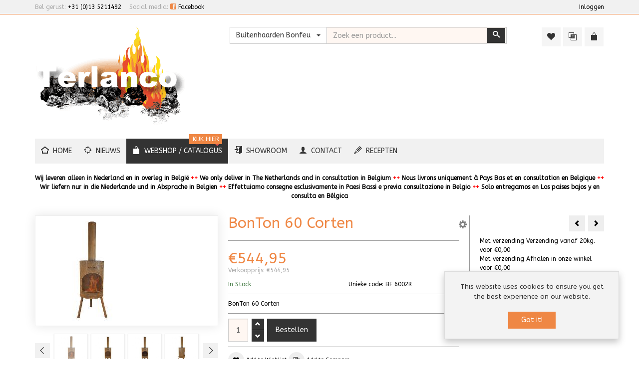

--- FILE ---
content_type: text/html; charset=utf-8
request_url: https://terlanco.nl/shop/buitenhaarden-bonfeu/bonton-60-corten-detail
body_size: 12695
content:
<!DOCTYPE html>
<html lang="nl-nl" dir="ltr" class="responsive com-virtuemart view-productdetails no-layout no-task itemid-52 version-6.12 joomla-5">
<head>
<meta charset="utf-8">
	<meta name="generator" content="Website created by ScorpionComputers.nl">
	<meta http-equiv="X-UA-Compatible" content="IE=edge">
	<meta name="HandheldFriendly" content="true">
	<meta name="apple-touch-fullscreen" content="yes">
	<meta name="viewport" content="width=device-width, initial-scale=1.0">
	<meta name="description" content="BonTon 60 Corten Buitenhaarden Bonfeu BonTon 60 Corten">
	<title>Buitenhaarden Bonfeu: BonTon 60 Corten</title>
	<link href="https://terlanco.nl/shop/buitenhaarden-bonfeu/bonton-60-corten-detail" rel="canonical">
	<link href="//fonts.gstatic.com" rel="dns-prefetch">
	<link href="/images/logos/Terlanco_Logo_300.png" rel="shortcut icon" type="image/vnd.microsoft.icon">
<link href="/media/vendor/chosen/css/chosen.css?1.8.7" rel="stylesheet">
	<link href="/media/plg_system_webauthn/css/button.min.css?7a28e3" rel="stylesheet">
	<link href="/components/com_virtuemart/assets/css/vm-bs5-common.css?vmver=9c1aab74" rel="stylesheet">
	<link href="/components/com_virtuemart/assets/css/jquery.fancybox-1.3.4.css?vmver=9c1aab74" rel="stylesheet">
	<link href="/media/plg_system_jcepro/site/css/content.min.css?86aa0286b6232c4a5b58f892ce080277" rel="stylesheet">
	<link href="/media/vpframework/css/bootstrap.min.css?v=6.21" rel="stylesheet">
	<link href="/media/vpframework/css/icons.css?v=6.21" rel="stylesheet">
	<link href="/media/vpframework/css/animate.css?v=6.21" rel="stylesheet">
	<link href="/media/vpframework/css/bootstrap-dialog.min.css?v=6.21" rel="stylesheet">
	<link href="/media/vpframework/css/bootstrap-select.min.css?v=6.21" rel="stylesheet">
	<link href="/media/vpframework/css/jquery.owl.carousel.min.css?v=6.21" rel="stylesheet">
	<link href="/media/vpframework/css/jquery.nanoscroller.min.css?v=6.21" rel="stylesheet">
	<link href="/media/vpframework/css/jquery.mmenu.all.min.css?v=6.21" rel="stylesheet">
	<link href="/templates/vp_merchant/css/menu.css?ver=6.12" rel="stylesheet">
	<link href="/templates/vp_merchant/css/megamenu.css?ver=6.12" rel="stylesheet">
	<link href="/templates/vp_merchant/css/offcanvas.css?ver=6.12" rel="stylesheet">
	<link href="/templates/vp_merchant/css/virtuemart-imagegallery.css?ver=6.12" rel="stylesheet">
	<link href="/templates/vp_merchant/css/virtuemart.css?ver=6.12" rel="stylesheet">
	<link href="/templates/vp_merchant/css/template.css?ver=6.12" rel="stylesheet">
	<link href="/templates/vp_merchant/css/template-responsive.css?ver=6.12" rel="stylesheet">
	<link href="/templates/vp_merchant/css/virtuemart-responsive.css?ver=6.12" rel="stylesheet">
	<link href="https://fonts.googleapis.com/css?family=ABeeZee%3Aregular&amp;subnet=latin" rel="stylesheet">
	<link href="/modules/mod_vp_manufacturer_carousel/assets/css/module.css" rel="stylesheet">
	<link href="/templates/vp_merchant/css/themes/terlanco_light.css?v=6.12" rel="stylesheet">
	<style>		body {
			font-family: 'ABeeZee', Verdana, sans-serif;
		}
		h1, h2, h3, h4, h5 {
			font-family: 'ABeeZee', Verdana, sans-serif;
		}
</style>
<script src="/media/vendor/jquery/js/jquery.min.js?3.7.1"></script>
	<script src="/media/legacy/js/jquery-noconflict.min.js?504da4"></script>
	<script src="/media/vendor/chosen/js/chosen.jquery.min.js?1.8.7"></script>
	<script src="/media/legacy/js/joomla-chosen.min.js?7a28e3"></script>
	<script type="application/json" class="joomla-script-options new">{"joomla.jtext":{"TPL_VP_MERCHANT_SELECTPICKER_NOTHING_SELECTED":"Nothing selected","TPL_VP_MERCHANT_SELECTPICKER_NO_RESULT":"No results match","TPL_VP_MERCHANT_SELECTPICKER_ITEM_SELECTED":"{0} item selected","TPL_VP_MERCHANT_SELECTPICKER_N_ITEMS_SELECTED":"{0} items selected","TPL_VP_MERCHANT_SELECTPICKER_ITEM_LIMIT_REACHED":"Limit reached ({n} item max)","TPL_VP_MERCHANT_SELECTPICKER_N_ITEMS_LIMIT_REACHED":"Limit reached ({n} items max)","TPL_VP_MERCHANT_SELECTPICKER_GROUP_ITEM_LIMIT_REACHED":"Group limit reached ({n} item max)","TPL_VP_MERCHANT_SELECTPICKER_GROUP_N_ITEMS_LIMIT_REACHED":"Group limit reached ({n} items max)","TPL_VP_MERCHANT_SELECTPICKER_SELECT_ALL":"Select All","TPL_VP_MERCHANT_SELECTPICKER_DESELECT_ALL":"Deselect All","TPL_VP_MERCHANT_SELECTPICKER_SEPARATOR":", ","PLG_SYSTEM_WEBAUTHN_ERR_CANNOT_FIND_USERNAME":"Kan het gebruikersnaam veld niet vinden in de inlogmodule. Sorry, wachtwoordloze authenticatie zal niet werken op deze site tenzij er een andere inlogmodule wordt gebruikt.","PLG_SYSTEM_WEBAUTHN_ERR_EMPTY_USERNAME":"De gebruikersnaam moet worden ingevoerd (maar NIET het wachtwoord) vóór op de wachtwoord inlogknop te klikken.","PLG_SYSTEM_WEBAUTHN_ERR_INVALID_USERNAME":"De opgegeven gebruikersnaam komt niet overeen met een gebruikersaccount dat wachtwoordloos inloggen op deze website heeft ingeschakeld.","JLIB_FORM_CONTAINS_INVALID_FIELDS":"Het formulier kan niet worden verzonden omdat verplichte gegevens ontbreken. <br> Corrigeer de gemarkeerde velden en probeer het opnieuw.","JLIB_FORM_FIELD_REQUIRED_VALUE":"Vul dit veld in","JLIB_FORM_FIELD_REQUIRED_CHECK":"Een van de opties moet worden geselecteerd","JLIB_FORM_FIELD_INVALID_VALUE":"Deze waarde is niet geldig","JALL":"Alle","JCANCEL":"Annuleren","JSAVE":"Opslaan","JSHOW":"Toon","JSUBMIT":"Verstuur","JYES":"Ja","JNO":"Nee","ERROR":"Fout","MESSAGE":"Bericht","NOTICE":"Attentie","WARNING":"Waarschuwing","JLIB_HTML_BEHAVIOR_CLOSE":"Sluiten","PLG_SYSTEM_VPFRAMEWORK_COMPARE":"Compare","PLG_SYSTEM_VPFRAMEWORK_WISHLIST_SHOW":"Show Wishlist","COM_VIRTUEMART_PRODUCT_ADDED_SUCCESSFULLY":"Toevoegen artikel is gelukt"},"system.paths":{"root":"","rootFull":"https:\/\/terlanco.nl\/","base":"","baseFull":"https:\/\/terlanco.nl\/"},"csrf.token":"3588954ce0f7b015b1dabf1ec8877c72"}</script>
	<script src="/templates/vp_merchant/js/system/core.min.js?a3d8f8"></script>
	<script src="/media/vendor/webcomponentsjs/js/webcomponents-bundle.min.js?2.8.0" nomodule defer></script>
	<script src="/media/system/js/messages.min.js?9a4811" type="module"></script>
	<script src="/media/system/js/joomla-hidden-mail.min.js?80d9c7" type="module"></script>
	<script src="/templates/vp_merchant/js/system/fields/validate.min.js?75ac5d" type="module"></script>
	<script src="/media/plg_system_webauthn/js/login.min.js?7a28e3" defer></script>
	<script src="https://platform-api.sharethis.com/js/sharethis.js#property=64e791336ec547001938e400&amp;product=inline-share-buttons&amp;source=platform" async></script>
	<script src="/templates/vp_merchant/js/jquery-ui.min.js"></script>
	<script src="/components/com_virtuemart/assets/js/jquery.ui.autocomplete.html.js"></script>
	<script src="/components/com_virtuemart/assets/js/jquery.noconflict.js" async></script>
	<script src="/templates/vp_merchant/js/vmsite.js?vmver=9c1aab74"></script>
	<script src="/templates/vp_merchant/js/vmprices.js?vmver=9c1aab74"></script>
	<script src="/templates/vp_merchant/js/dynupdate.js?vmver=9c1aab74"></script>
	<script src="/components/com_virtuemart/assets/js/fancybox/jquery.fancybox-1.3.4.2.pack.js?vmver=1.3.4.2"></script>
	<script src="/media/vpframework/js/modernizr.min.js?v=6.21"></script>
	<script src="//ajax.googleapis.com/ajax/libs/jqueryui/1.9.2/jquery-ui.min.js"></script>
	<script src="/media/vpframework/js/fix-ui-conflict.js"></script>
	<script src="/media/vpframework/js/bootstrap.min.js?v=6.21"></script>
	<script src="/media/vpframework/js/vpframework.min.js?v=6.21"></script>
	<script src="/media/vpframework/js/bootstrap-dialog.min.js?v=6.21"></script>
	<script src="/media/vpframework/js/bootstrap-select.min.js?v=6.21"></script>
	<script src="/media/vpframework/js/jquery.easing.min.js?v=6.21"></script>
	<script src="/media/vpframework/js/jquery.hoverIntent.min.js?v=6.21"></script>
	<script src="/media/vpframework/js/jquery.lazyload.min.js?v=6.21"></script>
	<script src="/media/vpframework/js/jquery.raty.min.js?v=6.21"></script>
	<script src="/media/vpframework/js/jquery.waitforimages.min.js?v=6.21"></script>
	<script src="/media/vpframework/js/jquery.equalheight.min.js?v=6.21"></script>
	<script src="/media/vpframework/js/jquery.owl.carousel.min.js?v=6.21"></script>
	<script src="/media/vpframework/js/jquery.nanoscroller.min.js?v=6.21"></script>
	<script src="/media/vpframework/js/jquery.mmenu.all.min.js?v=6.21"></script>
	<script src="/media/vpframework/js/jquery.imagelightbox.min.js?v=6.21"></script>
	<script src="/media/vpframework/js/jquery.imagelightbox.helper.min.js?v=6.21"></script>
	<script src="/media/vpframework/js/jquery.cloudzoom.modified.min.js?v=6.21"></script>
	<script src="/templates/vp_merchant/js/menu.min.js?ver=6.12"></script>
	<script src="/templates/vp_merchant/js/megamenu.min.js?ver=6.12"></script>
	<script src="/templates/vp_merchant/js/offcanvas.min.js?ver=6.12"></script>
	<script src="/templates/vp_merchant/js/template.min.js?ver=6.12"></script>
	<script src="/modules/mod_vp_manufacturer_carousel/assets/js/module.js"></script>
	<script>
		jQuery(document).ready(function (){
			jQuery('.advancedSelect').jchosen({"disable_search_threshold":10,"search_contains":true,"allow_single_deselect":true,"placeholder_text_multiple":"Typ of selecteer enkele opties","placeholder_text_single":"Selecteer een optie","no_results_text":"Geen overeenkomende resultaten"});
		});
	</script>
	<script>//<![CDATA[ 
if (typeof Virtuemart === "undefined"){
	var Virtuemart = {};}
var vmSiteurl = 'https://terlanco.nl/' ;
Virtuemart.vmSiteurl = vmSiteurl;
var vmLang = '&lang=nl';
Virtuemart.vmLang = vmLang; 
var vmLangTag = 'nl';
Virtuemart.vmLangTag = vmLangTag;
var Itemid = '&Itemid=52';
Virtuemart.addtocart_popup = "1" ; 
var vmCartError = Virtuemart.vmCartError = "Er is een fout opgetreden tijdens het bijwerken van uw winkelwagen";
var usefancy = true; //]]>
</script>
	<script>
    jQuery(document).ready(function($) {
        $(window).on('load', function() {
            $(document).trigger('updateVirtueMartCartModule');
        });
    });
    </script>
	<script type="application/json" class="vpf-script-options new">{"UPDATE_TOKEN":0,"VP_MINICART_MODULE_CLASS":"vp-minicart","VP_COMPARE_MODULE_CLASS":"vp-compare","VP_WISHLIST_MODULE_CLASS":"vp-wishlist","URI":"\/index.php","AJAXURI":"\/index.php?option=com_ajax&plugin=vpframework&format=json","PATH":"https:\/\/terlanco.nl\/","TOKEN":"3588954ce0f7b015b1dabf1ec8877c72","ITEMID":52}</script>

</head>
<body>
    <div class="vpf-wrapper">
            <div class="vpf-topbar">
        <div class="container">
            <div class="inner-container">
                <div class="row">
                                            <div class="top-left col-xs-12 col-sm-12 col-md-6">
                            <div class="inline-mod "><div class="topmod-title text-muted">Bel gerust:&nbsp;</div><div class="topmod-content">
<div id="mod-custom142" class="mod-custom custom">
    <p><a href="tel://0031135211492">+31 (0)13 5211492</a></p></div>
</div></div><div class="inline-mod "><div class="topmod-title text-muted">Social media:&nbsp;</div><div class="topmod-content">
<div id="mod-custom143" class="mod-custom custom">
    <p><a href="https://www.facebook.com/terlanco" target="_blank" rel="noopener noreferrer"><span class="icon feature-icon-hover icon-facebook2" style="color: #ef8744;"></span>&nbsp;Facebook</a></p></div>
</div></div>
                        </div>
                                                                <div class="top-right col-xs-12 col-sm-12 col-md-6">
                            <div class="inline-mod right "><div class="topmod-content"><ul class="nav list-inline">
<li class="menuitem item-1551"><a  data-modallogin="1" data-loginreturn="aHR0cHM6Ly90ZXJsYW5jby5ubC9zaG9wL2J1aXRlbmhhYXJkZW4tYm9uZmV1L2RpckFzYy9yZXN1bHRzLDI1LTQ4P3ZpZXdtb2RlPWxpc3Q=" data-logoutreturn="aHR0cHM6Ly90ZXJsYW5jby5ubC9zaG9wL2J1aXRlbmhhYXJkZW4tYm9uZmV1L2RpckFzYy9yZXN1bHRzLDI1LTQ4P3ZpZXdtb2RlPWxpc3Q=" href="/inloggen" >Inloggen</a></li></ul>
</div></div>
                        </div>
                                    </div>
            </div>
        </div>
    </div>
        <header id="vpf-header">
    <div class="header-top">
        <div class="container">
            <div class="inner-container">
                <div class="row">
                    <div class="col-md-4 vpf-logo align-left-lg align-center-md">
                        <a class="brand" href="/"><img class="site-logo logo-mobile visible-xs img-responsive" src="https://terlanco.nl/images/logos/Terlanco_Logo_300.png#joomlaImage://local-images/logos/Terlanco_Logo_300.png?width=300&height=200" alt="TERLANCO" /><img class="site-logo logo-tablet img-responsive visible-sm" src="https://terlanco.nl/images/logos/Terlanco_Logo_200.png#joomlaImage://local-images/logos/Terlanco_Logo_200.png?width=200&height=133" alt="TERLANCO" /><img class="site-logo logo-general img-responsive visible-md visible-lg" src="https://terlanco.nl/images/logos/Terlanco_Logo_300.png#joomlaImage://local-images/logos/Terlanco_Logo_300.png?width=300&height=200" alt="TERLANCO" /></a>
                    </div>
                                            <div class="col-md-6 header-add-margin">
                            <div class="moduletable ">
        <div class="product-search">
	<form action="/shop/results,1-24?search=true" method="get">
		<div class="input-group"><select id="vm-search-category-id" name="virtuemart_category_id" class="selectpicker">
	<option value="0">All Categories</option>
	<option value="1">Houtskool</option>
	<option value="24">Houtskool Horeca Kwaliteit</option>
	<option value="21">Meater</option>
	<option value="22">Rubs</option>
	<option value="15">Briketten</option>
	<option value="16">Rooksnippers/Rookmot</option>
	<option value="20">Pellet Barbecue</option>
	<option value="14">Barbecue's</option>
	<option value="4">Barbecue accessoires</option>
	<option value="2">Aanmaakproducten</option>
	<option value="6">Winterproducten</option>
	<option value="5">Vloeistoffen &amp; Gels</option>
	<option value="8">Sfeerproducten &amp; Kaarsen</option>
	<option value="17">Kamado's</option>
	<option value="18" selected="selected">Buitenhaarden Bonfeu</option>
	<option value="19">Tuin &amp; Woonaccessoires</option>
</select>
<div class="search-button-cont"><button type="submit" class="btn btn-invert search-button" title="Zoeken" onclick="this.form.keyword.focus();"><i class="icon-search"></i><span class="sr-only">Zoeken</span></button></div><label for="mod_virtuemart_search" class="sr-only">Zoeken</label><input type="text" name="keyword" id="mod_virtuemart_search" maxlength="20" class="form-control"  size="20" value="" placeholder="Zoek een product..."/></div>		<input type="hidden" name="limitstart" value="0" />
		<input type="hidden" name="option" value="com_virtuemart" />
		<input type="hidden" name="view" value="category" />
					</form>
</div></div>

                        </div>
                                        <div class="col-md-2 last-group">
                        <div class="navbar navbar-offcanvas">
                                                            <a class="btn navbar-toggle vpf-offcanvas-toggle" href="#vpf-offcanvas">
                                    <span class="sr-only">Toggle menu</span>
                                    <i class="icon-menu7"></i>
                                </a>
                                                                                        <div class="navbar-offcanvas-modules align-right" data-align="check">
                                    <div class="wishlist-mod inline-block header-add-margin"><div class="vp-wishlist">
	<div class="vp-dropmod-container">
		<div class="vp-dropmod-anchor btn-jewel-group">
			<a class="btn btn-foricon empty"><i class="icon-heart3 icon-lg"></i></a>
					</div>
		<div class="vp-dropmod-inner">
			<div class="vp-dropmod-contents">
									<div class="vp-dropmod-header empty">
						<div class="row row-mini">
							<div class="col-xs-12 align-center">
								Your wishlist is empty							</div>
						</div>
					</div>
								<div class="vp-dropmod-loader hide"><div class="inner"></div></div>
			</div>
		</div>
	</div>
</div></div><div class="compare-mod inline-block header-add-margin"><div class="vp-compare">
	<div class="vp-dropmod-container">
		<div class="vp-dropmod-anchor btn-jewel-group">
			<a class="btn btn-foricon empty"><i class="icon-interset icon-lg"></i></a>
					</div>
		<div class="vp-dropmod-inner">
			<div class="vp-dropmod-contents">
									<div class="vp-dropmod-header empty">
						<div class="row row-mini">
							<div class="col-xs-12 align-center">
								Your comparison list is empty							</div>
						</div>
					</div>
								<div class="vp-dropmod-loader hide"><div class="inner"></div></div>
			</div>
		</div>
	</div>
	</div>

</div><div class="mini-cart-mod inline-block header-add-margin"><div class="vp-minicart">
	<div class="vp-dropmod-container">
		<div class="vp-dropmod-anchor btn-jewel-group">
			<a class="btn btn-foricon empty"><i class="icon-bag3 icon-lg"></i></a>
			<div class="jewel jewel-top jewel-invert hide">
				<span class="product-count">0</span>
			</div>
		</div>
		<div class="vp-dropmod-inner">
			<div class="vp-dropmod-contents">
									<div class="vp-dropmod-header empty">
						<div class="row row-mini">
							<div class="col-xs-12 align-center">
								Er zijn geen artikelen in uw winkelwagen							</div>
						</div>
					</div>
								<div class="vp-dropmod-loader hide"><div class="inner"></div></div>
			</div>
		</div>
	</div>
</div>

</div>                                </div>
                                                    </div>
                    </div>
                </div>
            </div>
        </div>
    </div>
        <nav class="navbar navbar-mainmenu visible-md-block visible-lg-block vpf-mainmenu affix-on-scroll" role="navigation">
        <div class="container">
            <div class="inner-container">
                <div class="collapse navbar-collapse vpf-mega-menu-container">
                    <ul class="nav navbar-nav vpf-menu" data-animate="slide" data-easing-open="linear" data-easing-close="linear" data-easing-time="100">
<li class="menuitem item-107 level-1"><a href="/" ><span class="menu-group with-icon"><span class="menu-image"><i class="icon-home3"></i></span><span class="image-title">Home</span></span></a></li><li class="menuitem item-1572 level-1"><a href="/nieuws" ><span class="menu-group with-icon"><span class="menu-image"><i class="icon-loop2"></i></span><span class="image-title">Nieuws</span></span></a></li><li class="menuitem item-52 level-1 active active"><a href="/shop?productsublayout=products_horizon" ><span class="menu-group with-icon"><span class="menu-image"><i class="icon-bag3"></i></span><span class="image-title">WebShop / Catalogus</span><span class="sticker sticker-red">Kijk hier</span></span></a></li><li class="menuitem item-1571 level-1"><a href="/showroom" ><span class="menu-group with-icon"><span class="menu-image"><i class="icon-enter"></i></span><span class="image-title">Showroom</span></span></a></li><li class="menuitem item-109 level-1"><a href="/contact" ><span class="menu-group with-icon"><span class="menu-image"><i class="icon-user"></i></span><span class="image-title">Contact</span></span></a></li><li class="menuitem item-1574 level-1"><a href="/recepten" ><span class="menu-group with-icon"><span class="menu-image"><i class="icon-pencil"></i></span><span class="image-title">Recepten</span></span></a></li></ul>
                </div>
            </div>
        </div>
    </nav>
    </header>
                <div id="mainbody">
    <div class="container">
        <div class="inner-container">
                                                <div class="row">
                                <div id="content" class="col-xs-12 col-sm-12 col-md-12">
                                                                <section class="content-top-horizontal">
                            <div class="row">
                                <div class="col-md-12 col-xs-12 horizontal-module"><div class="module-cont module-autowidth ">
<div id="mod-custom147" class="mod-custom custom">
    <p style="text-align: center;"><strong>Wij leveren alleen in Nederland en in overleg in België <span style="color: #ff0000;">++</span> We only deliver in The Netherlands and in consultation in Belgium <span style="color: #ff0000;">++</span> Nous livrons uniquement à Pays Bas et en consultation en Belgique <span style="color: #ff0000;">++</span> Wir liefern nur in die Niederlande und in Absprache in Belgien <span style="color: #ff0000;">++</span> Effettuiamo consegne esclusivamente in Paesi Bassi e previa consultazione in Belgio <span style="color: #ff0000;">++</span> Solo entregamos en Los paises bajos y en consulta en Bélgica</strong></p></div>
</div></div><div class="clearfix visible-md visible-lg"></div><div class="clearfix visible-sm"></div><div class="clearfix visible-xs"></div>
                            </div>
                        </section>
                                        <main id="main" role="main">
                        <div id="system-message-container">
	</div>

                        <article class="productdetails-view vm-productdetails" itemscope itemtype="https://schema.org/Product">
    <div class="row row-condensed">
        <div class="col-sm-4">
                    <figure class="product-image-gallery-cont">
                    <meta itemprop="image" content="https://terlanco.nl/images/stories/virtuemart/product/6002R_Bonton_ø60_vuur-1-200x200.jpg"/>
                <div class="product-image-gallery-main-cont">
                                        <a href="/images/stories/virtuemart/product/6002R_Bonton_ø60_vuur-1-200x200.jpg" class="vpf-zoom" id="product-image-gallery" rel="adjustX: 10, adjustY:0">
                    <img src="/images/stories/virtuemart/product/6002R_Bonton_ø60_vuur-1-200x200.jpg" alt="BonTon 60 Corten" class="responsive-image" width="200" height="200"/>
                </a>
                                </div>
        
                            <div class="product-thumb-carousel owl-carousel owl-thumbnail-carousel">
                                                        <div class="image-thumb active">
                                                    <a href="/images/stories/virtuemart/product/6002R_Bonton_ø60_vuur-1-200x200.jpg" class="vpf-zoom-gallery" data-key="0" data-sync="#product-light-box-images" rel="useZoom: 'product-image-gallery', smallImage: '/images/stories/virtuemart/product/6002R_Bonton_ø60_vuur-1-200x200.jpg'">
                                <img src="/images/stories/virtuemart/product/resized/6002R_Bonton_ø60_vuur-1-200x200_0x210.jpg" alt="6002R_Bonton_ø60_vuur-1-200x200" width="210" height="210"/>
                            </a>
                                            </div>
                                                                            <div class="image-thumb">
                                                    <a href="/images/stories/virtuemart/product/6002R_Bonton_ø60_corten_voor-200x200.jpg" class="vpf-zoom-gallery" data-key="1" data-sync="#product-light-box-images" rel="useZoom: 'product-image-gallery', smallImage: '/images/stories/virtuemart/product/6002R_Bonton_ø60_corten_voor-200x200.jpg'">
                                <img src="/images/stories/virtuemart/product/resized/6002R_Bonton_ø60_corten_voor-200x200_0x210.jpg" alt="6002R_Bonton_ø60_corten_voor-200x200" width="210" height="210"/>
                            </a>
                                            </div>
                                                                            <div class="image-thumb">
                                                    <a href="/images/stories/virtuemart/product/6002R_Bonton_ø60_corten_voor-open-200x200.jpg" class="vpf-zoom-gallery" data-key="2" data-sync="#product-light-box-images" rel="useZoom: 'product-image-gallery', smallImage: '/images/stories/virtuemart/product/6002R_Bonton_ø60_corten_voor-open-200x200.jpg'">
                                <img src="/images/stories/virtuemart/product/resized/6002R_Bonton_ø60_corten_voor-open-200x200_0x210.jpg" alt="6002R_Bonton_ø60_corten_voor-open-200x200" width="210" height="210"/>
                            </a>
                                            </div>
                                                                            <div class="image-thumb">
                                                    <a href="/images/stories/virtuemart/product/6002R_Bonton_ø60_corten_rechtsom-200x200.jpg" class="vpf-zoom-gallery" data-key="3" data-sync="#product-light-box-images" rel="useZoom: 'product-image-gallery', smallImage: '/images/stories/virtuemart/product/6002R_Bonton_ø60_corten_rechtsom-200x200.jpg'">
                                <img src="/images/stories/virtuemart/product/resized/6002R_Bonton_ø60_corten_rechtsom-200x200_0x210.jpg" alt="6002R_Bonton_ø60_corten_rechtsom-200x200" width="210" height="210"/>
                            </a>
                                            </div>
                                                                            <div class="image-thumb">
                                                    <a href="/images/stories/virtuemart/product/6002R_Bonton_ø60_corten_linksom-200x200.jpg" class="vpf-zoom-gallery" data-key="4" data-sync="#product-light-box-images" rel="useZoom: 'product-image-gallery', smallImage: '/images/stories/virtuemart/product/6002R_Bonton_ø60_corten_linksom-200x200.jpg'">
                                <img src="/images/stories/virtuemart/product/resized/6002R_Bonton_ø60_corten_linksom-200x200_0x210.jpg" alt="6002R_Bonton_ø60_corten_linksom-200x200" width="210" height="210"/>
                            </a>
                                            </div>
                                                                            <div class="image-thumb">
                                                    <a href="/images/stories/virtuemart/product/6002R_Bonton_ø60_corten_aslade-200x200.jpg" class="vpf-zoom-gallery" data-key="5" data-sync="#product-light-box-images" rel="useZoom: 'product-image-gallery', smallImage: '/images/stories/virtuemart/product/6002R_Bonton_ø60_corten_aslade-200x200.jpg'">
                                <img src="/images/stories/virtuemart/product/resized/6002R_Bonton_ø60_corten_aslade-200x200_0x210.jpg" alt="6002R_Bonton_ø60_corten_aslade-200x200" width="210" height="210"/>
                            </a>
                                            </div>
                                                                            <div class="image-thumb">
                                                    <a href="/images/stories/virtuemart/product/6002R_Bonton_ø60_corten_achter-200x200.jpg" class="vpf-zoom-gallery" data-key="6" data-sync="#product-light-box-images" rel="useZoom: 'product-image-gallery', smallImage: '/images/stories/virtuemart/product/6002R_Bonton_ø60_corten_achter-200x200.jpg'">
                                <img src="/images/stories/virtuemart/product/resized/6002R_Bonton_ø60_corten_achter-200x200_0x210.jpg" alt="6002R_Bonton_ø60_corten_achter-200x200" width="210" height="210"/>
                            </a>
                                            </div>
                                                </div>
                            <div id="product-light-box-images">
                <a href="/images/stories/virtuemart/product/6002R_Bonton_ø60_vuur-1-200x200.jpg" title="BonTon 60 Corten" class="active" data-key="0" data-imagelightbox="f"></a><a href="/images/stories/virtuemart/product/6002R_Bonton_ø60_corten_voor-200x200.jpg" title="BonTon 60 Corten" data-key="1" data-imagelightbox="f"></a><a href="/images/stories/virtuemart/product/6002R_Bonton_ø60_corten_voor-open-200x200.jpg" title="BonTon 60 Corten" data-key="2" data-imagelightbox="f"></a><a href="/images/stories/virtuemart/product/6002R_Bonton_ø60_corten_rechtsom-200x200.jpg" title="BonTon 60 Corten" data-key="3" data-imagelightbox="f"></a><a href="/images/stories/virtuemart/product/6002R_Bonton_ø60_corten_linksom-200x200.jpg" title="BonTon 60 Corten" data-key="4" data-imagelightbox="f"></a><a href="/images/stories/virtuemart/product/6002R_Bonton_ø60_corten_aslade-200x200.jpg" title="BonTon 60 Corten" data-key="5" data-imagelightbox="f"></a><a href="/images/stories/virtuemart/product/6002R_Bonton_ø60_corten_achter-200x200.jpg" title="BonTon 60 Corten" data-key="6" data-imagelightbox="f"></a>            </div>
                
    </figure>
        </div>
        <div class="col-sm-5">
            <div class="product-title-cont">
                <h1 class="product-title" itemprop="name">BonTon 60 Corten</h1>
                                <div class="product-page-icons navbar-right hidden-xs">
    <div class="dropdown">
        <a id="vmIcons" class="light-link" data-target="#" href="#" data-toggle="dropdown" aria-haspopup="true" role="button" aria-expanded="false">
            <span class="icon-cog4 icon-lg"></span>
        </a>
        <ul class="dropdown-menu" role="menu" aria-labelledby="vmIcons">
                                        <li>
                        <a href="#" data-iframe="modal" title="Printen" data-url="/shop/bonton-60-corten-detail?tmpl=component&amp;print=1">
                            <i class="icon-printer4"></i>&nbsp;&nbsp;<span>Printen</span>
                        </a>
                </li>
                     
                    </ul>
    </div>
</div>
            </div>
                        <div class="product-rating-cont clearfix">
                            </div>
            <div class="product-price-stock-sku-cont">
                    <div class="product-price" id="productPrice313" itemprop="offers" itemscope itemtype="https://schema.org/Offer">
                    <meta itemprop="price" content="544.95" />
            <meta itemprop="priceCurrency" content="EUR" />
                            <meta itemprop="availability" content="https://schema.org/InStock"/>
                                    <meta itemprop="url" content="https://terlanco.nl/shop/buitenhaarden-bonfeu/bonton-60-corten-detail"/>
                        <meta itemprop="itemCondition" content="https://schema.org/NewCondition" />
                                        <div class="product-sales-price">
                <div class="PricesalesPrice vm-display vm-price-value"><span class="vm-price-desc"></span><span class="PricesalesPrice">€544,95</span></div>            </div>
                                                    <div class="product-all-prices text-muted">
                    <div class="PricesalesPrice vm-display vm-price-value"><span class="vm-price-desc">Verkoopprijs: </span><span class="PricesalesPrice">€544,95</span></div><div class="PricediscountAmount vm-nodisplay"><span class="vm-price-desc">Korting </span><span class="PricediscountAmount"></span></div>                </div>
                        </div>
                <div class="product-stock-sku-cont row row-condensed">
                                                                <div class="product-stock-cont col-sm-6">
                                                        <span class="normal-stock text-success hasTooltip" title="Wij hebben meer dan voldoende voorraad van dit artikel">In Stock</span>
                        </div>
                                                                <div class="product-sku-cont col-sm-6">
                            Unieke code: <span itemprop="sku">BF 6002R</span>                        </div>
                                    </div>
                                            </div>
                            <div class="product-short-desc-cont">
                    BonTon 60 Corten                </div>
                                    <div class="product-addtocart-cont">
                <div class="addtocart-area">
	<form method="post" class="product js-recalculate" action="/shop/buitenhaarden-bonfeu/bonton-60-corten-detail" target="_parent">
					<div class="addtocart-bar clearfix">
	
													<span class="quantity-box-cont quantity-box">
					<input type="text" class="form-control input-lg quantity-input js-recalculate" name="quantity[]" data-errStr="U kunt dit artikel alleen in veelvouden van %1$s kopen!" value="1" init="1" step="1" />
				</span>
				<span class="quantity-controls-cont quantity-controls js-recalculate">
					<button type="button" class="quantity-controls quantity-plus"><i class="icon-arrow-up"></i></button>
					<button type="button" class="quantity-controls quantity-minus"><i class="icon-arrow-down"></i></button>
				</span>
						
								<span class="addtocart-button-cont">
					<input type="submit" name="addtocart" class="btn btn-invert btn-addtocart  btn-lg addtocart-button" value="Bestellen" title="Bestellen" />									</span>
				<noscript><input type="hidden" name="task" value="add"/></noscript>
						
						
			</div>
		<input type="hidden" name="option" value="com_virtuemart" />
		<input type="hidden" name="view" value="cart" />
		<input type="hidden" name="virtuemart_product_id[]" value="313" />
		<input type="hidden" class="pname" value="BonTon 60 Corten" />
					<input type="hidden" name="Itemid" value="52" />
			</form>
</div>            </div>
            <div class="product-action-buttons-cont">
                                    <button type="button" class="vpf-addtowishlist-btn btn btn-nobg hover-invert" title="Add to Wishlist" data-productname="BonTon 60 Corten" data-productid="313">
                        <i class="icon-heart3 icon-circle"></i>&nbsp;<span>Add to Wishlist</span>
                    </button>
                                                    <button type="button" class="vpf-addtocompare-btn btn btn-nobg hover-invert" title="Add to Compare" data-productname="BonTon 60 Corten" data-productid="313">
                        <i class="icon-interset icon-circle"></i>&nbsp;<span>Add to Compare</span>
                    </button>
                                                <a href="/shop/buitenhaarden-bonfeu" class="btn btn-nobg hover-invert btn-backtocat" title="Buitenhaarden Bonfeu">
                    <i class="icon-undo2 icon-circle"></i>&nbsp;<span>Terug naar: Buitenhaarden Bonfeu</span>
                </a>
                            </div>
            
        </div>
                    <div class="col-sm-3">
                <div class="product-top-right-cont">
                                            <div class="product-neighbours">
                                                                                            <a href="/shop/buitenhaarden-bonfeu/bongrill-voor-bonbiza-bonplancha-detail" class="neighbour-link neighbour-previous hasTooltip" title="BonGrill voor BonBiza/BonPlancha" rel="prev">
                                    <i class="icon-arrow-left"></i><span class="sr-only">BonGrill voor BonBiza/BonPlancha</span>
                                </a>
                                                                                                                        <a href="/shop/buitenhaarden-bonfeu/boncarré-qlp-detail" class="neighbour-link neighbour-next hasTooltip" title="Boncarré QLP" rel="next">
                                    <i class="icon-arrow-right"></i><span class="sr-only">Boncarré QLP</span>
                                </a>
                                                    </div>
                                                                                                                            <div class="top-right-fields productDisplayShipments">
                                                                                                                                                                <div class="product-display-shipment product-display-shipment-4">
                                        Met verzending Verzending vanaf 20kg. voor €0,00                                    </div>
                                                                    <div class="product-display-shipment product-display-shipment-1">
                                        Met verzending Afhalen in onze winkel voor €0,00                                    </div>
                                                                                    </div>
                                                                                    <span class="product-social-cont">
                            <!-- ShareThis Button BEGIN -->
                                                                <!-- Go to https://sharethis.com/onboarding to customize your tools -->
                                <div class="sharethis-inline-share-buttons"></div>
                            <!-- ShareThis Button END -->
                        </span>
                                    </div>
            </div>
            </div>
    <div class="row row-condensed">
                
        <div class="col-xs-12">
            <div class="product-bottom-cont">
                <div class="row row-condensed">
                    <div class="col-sm-12">
                                                    <div class="product-tabpanel" role="tabpanel">
                                <!-- Nav tabs -->
                                <ul class="nav nav-tabs" role="tablist">
                                                                                                                                                        <li role="presentation" class="active">
                                            <a href="#tab-product-desc" aria-controls="tab-product-desc" role="tab" data-toggle="tab">Beschrijving</a>
                                        </li>
                                                                                                        </ul>
                                <!-- Tab panes -->
                                <div class="tab-content">
                                                                                                                                                        <div role="tabpanel" class="tab-pane fade in active" id="tab-product-desc">
                                            <div class="full-product-description">
                                                <div class="description"><p>Met een diameter van 60cm en een hoogte van 195cm is deze BonTon een grote haard die een indruk zal achterlaten op uw gasten.</p>
<p>Inclusief spat scherm en as lade.</p>
<p>Bij normaal gebruik heeft u op alle BonFeu producten 2 jaar garantie.</p>
<p>Graag voor u eventueel besteld contact opnemen i.v.m. onze voorraad. U kunt ons mailen op <joomla-hidden-mail  is-link="1" is-email="1" first="aW5mbw==" last="dGVybGFuY28ubmw=" text="aW5mb0B0ZXJsYW5jby5ubA==" base="" >Dit e-mailadres wordt beveiligd tegen spambots. JavaScript dient ingeschakeld te zijn om het te bekijken.</joomla-hidden-mail></p></div>                                            </div>
                                                                                            <div class="product-box">
                                                    Eenheden in doos: 1                                                </div>
                                                                                    </div>
                                                                                                        </div>
                            </div>
                                            </div>
                                    </div>
            </div>
        </div>
        
            </div>
    
        
    
        
            <meta itemprop="description" content="BonTon 60 Corten Buitenhaarden Bonfeu BonTon 60 Corten"/>
        
    <script   id="updateChosen-js" type="text/javascript" >//<![CDATA[ 
if (typeof Virtuemart === "undefined")
	var Virtuemart = {};
	Virtuemart.updateChosenDropdownLayout = function() {
		var vm2string = {editImage: 'edit image',select_all_text: 'Alles selecteren',select_some_options_text: 'Voor iedereen beschikbaar', width: '100%'};
		jQuery("select.vm-chzn-select").chosen({enable_select_all: true,select_all_text : vm2string.select_all_text,select_some_options_text:vm2string.select_some_options_text,disable_search_threshold: 5, width:vm2string.width});
		//console.log("updateChosenDropdownLayout");
	}
	jQuery(document).ready( function() {
		Virtuemart.updateChosenDropdownLayout($);
	}); //]]>
</script><script   id="updDynamicListeners-js" type="text/javascript" >//<![CDATA[ 
jQuery(document).ready(function($) { 
  if (Virtuemart.container) {
    Virtuemart.updateDynamicUpdateListeners();
  }
}); //]]>
</script><script   id="ready.vmprices-js" type="text/javascript" >//<![CDATA[ 
jQuery(document).ready(function($) {

		Virtuemart.product($("form.product"));
}); //]]>
</script><script   id="productImageGallery-js" type="text/javascript" >//<![CDATA[ 
jQuery(document).ready(function($) {
  $(document).on('vm.product.images.loaded', function(){
    $('.product-thumb-carousel').owlCarousel({
      itemsCustom: [[0, 1], [219, 2], [299, 3], [459, 4], [640, 5], [747, 3], [1259, 4]],
      responsiveRefreshRate: 50,
      autoPlay: 5000,
      theme: 'owl-thumbnail-carousel',
      navigation: true,
      pagination: false,
      slideSpeed: 200,
      paginationSpeed: 800,
      rewindSpeed: 600,
      stopOnHover: true,
      rewindNav: true,
      navigationText: false
    });
  });
  $(document).trigger('vm.product.images.loaded');
  $('body').on('updateVirtueMartProductDetail', function() {
    $(document).trigger('vm.product.images.loaded');
  });
}); //]]>
</script><script   id="productRating-js" type="text/javascript" >//<![CDATA[ 
jQuery(document).ready(function($) {
	$(document).on('vpf.rating.updated', function() {
		$('.vm-product-rating').raty({
		score: function() {
			return $(this).data('score') ? $(this).data('score') : 0;
		},
		numberMax: 5,
		number: 5,
		hints: ['1 Sterren','2 Sterren','3 Sterren','4 Sterren','5 Sterren'],
		starType: 'i',
		halfShow: true,
		readOnly: true,
		noRatedMsg: 'Nog niet gewaardeerd'
		});
	});
	$(document).trigger('vpf.rating.updated');
}); //]]>
</script>    
</article>
<script type="text/javascript">
    Virtuemart.container = jQuery('.productdetails-view');
    Virtuemart.containerSelector = '.productdetails-view';
</script>
                    </main>
                                                        </div>
                                            </div>
                                </div>
    </div>
</div>
        <div class="clearfix"></div>
<section class="bottom-slider">
    <div class="container">
        <div class="inner-container">
            <div class="vp-manufacturer-carousel-cont">
        <div id="vp-manufacturer-carousel-135" class="vp-manufacturer-carousel owl-carousel side-nav-theme">
                                                <div class="manufacturer-carousel-inner">
                                            <img  class="img-carousel lazyOwl owl-lazy"  width="633"  height="209"  loading="lazy"  data-src="/images/stories/virtuemart/manufacturer/resized/bonfeu_0x210.jpg"  alt="bonfeu"  />                                    </div>
                                                            <div class="manufacturer-carousel-inner">
                                            <img  class="img-carousel lazyOwl owl-lazy"  width="611"  height="209"  loading="lazy"  data-src="/images/stories/virtuemart/manufacturer/resized/logo coco cabana_0x210.png"  alt="logo coco cabana"  />                                    </div>
                                                            <div class="manufacturer-carousel-inner">
                                            <img  class="img-carousel lazyOwl owl-lazy"  width="230"  height="209"  loading="lazy"  data-src="/images/stories/virtuemart/manufacturer/resized/farmlight_logo_0x210.png"  alt="farmlight_logo"  />                                    </div>
                                                            <div class="manufacturer-carousel-inner">
                                            <img  class="img-carousel lazyOwl owl-lazy"  width="426"  height="209"  loading="lazy"  data-src="/images/stories/virtuemart/manufacturer/resized/grizzly_grills_logo_0x210.png"  alt="grizzly_grills_logo"  />                                    </div>
                                                            <div class="manufacturer-carousel-inner">
                                            <img  class="img-carousel lazyOwl owl-lazy"  width="315"  height="210"  loading="lazy"  data-src="/images/stories/virtuemart/manufacturer/resized/Terlanco_Logo_300_0x210.png"  alt="Terlanco_Logo_300"  />                                    </div>
                                                            <div class="manufacturer-carousel-inner">
                                            <img  class="img-carousel lazyOwl owl-lazy"  width="546"  height="209"  loading="lazy"  data-src="/images/stories/virtuemart/manufacturer/resized/primo_0x210.jpg"  alt="primo"  />                                    </div>
                        </div>
    </div>

<script type="text/javascript" defer="defer">
//<![CDATA[
  jQuery(document).ready(function($){
      if($.fn.owlCarousel && $.fn.owlCarousel.options) {
        $('#vp-manufacturer-carousel-135').owlCarousel({
          items: 5,
          itemsDesktop: [1200, 5],
          itemsDesktopSmall: [992, 4],
          itemsTablet: [768 ,3],
          itemsMobile: [479 ,2],
          lazyLoad: true,
          autoPlay: 5000,
          theme: 'side-nav-theme',
          navigation: true,
          pagination: false,
          slideSpeed: 200,
          paginationSpeed: 800,
          rewindSpeed: 600,
          stopOnHover: true,
          rewindNav: true,
          navigationText: false,
          autoHeight: false,
          scrollPerPage: true,
          transitionStyle : 'fadeUp',
          afterInit: function() {
              $(document).trigger('manufacturer.carousel.afterInit', [this, 15, null, null, null, 2]);
          }
        });
        } else {
        $('#vp-manufacturer-carousel-135').addClass('owl-version-2').owlCarousel({
          items: 5,
          lazyLoad: true,
          autoplay: true,
          autoplayTimeout: 5000,
          theme: 'side-nav-theme',
          nav: true,
          dots: false,
          slideSpeed: 200,
          paginationSpeed: 800,
          rewindSpeed: 600,
          autoplayHoverPause: true,
          rewind: true,
          navText: false,
          autoHeight: true,
          slideBy: 'page',
          transitionStyle : 'fadeUp',
          onInitialized: function(e) {
              $(document).trigger('manufacturer.carousel.afterInit', [this, 15, null, null, null, 2]);
          },
                responsive : {
                    0 : {
                        items: 5
                    },
                    479 : {
                        items: 2
                    },
                    768 : {
                        items: 3
                    },
                    992 : {
                        items: 4
                    },
                    1200 : {
                        items: 5
                    }
                }
        });
        }
  });
 //]]>
</script>

        </div>
    </div>
</section>
<section id="bottom" class="bottom">
    <div class="container">
        <div class="inner-container">
                            <div class="bottom-horizontal">
                    <div class="row">
                        <div class="col-md-4 col-sm-6 col-xs-12 horizontal-module"><div class="module-cont module-autowidth "><h3 class="mod-header">Bereikbaarheid</h3>
<div id="mod-custom132" class="mod-custom custom">
    <p>Wij zijn telefonisch bereikbaar op:</p>
<table>
<tbody>
<tr>
<td>ma:</td>
<td>8:30 - 12:00</td>
<td>13:00-18:00</td>
</tr>
<tr>
<td>di:</td>
<td>8:30 - 12:00</td>
<td>13:00-18:00</td>
</tr>
<tr>
<td>wo:</td>
<td>8:30 - 12:00</td>
<td>13:00-18:00</td>
</tr>
<tr>
<td>do:</td>
<td>8:30 - 12:00</td>
<td>13:00-18:00</td>
</tr>
<tr>
<td>vr:</td>
<td>8:30 - 12:00</td>
<td>13:00-18:00</td>
</tr>
<tr>
<td>za:</td>
<td>Gesloten</td>
<td>Gesloten</td>
</tr>
<tr>
<td>zo:</td>
<td>Gesloten</td>
<td>Gesloten</td>
</tr>
</tbody>
</table>
<p>Buiten deze tijden kunt u ons bereiken via ons <a href="/contact">contactformulier</a></p></div>
</div></div><div class="clearfix visible-xs"></div><div class="col-md-4 col-sm-6 col-xs-12 horizontal-module"><div class="module-cont module-autowidth "><h3 class="mod-header">Contactinformatie</h3>
<div id="mod-custom148" class="mod-custom custom">
    <h5>Terlanco</h5>
<p><em class="icon-home">&nbsp;&nbsp;</em>Kervel 68, 5061 WH Oisterwijk</p>
<p><em class="icon-phone">&nbsp;&nbsp;</em>013 - 52 11 492</p>
<p><em class="icon-envelope">&nbsp;&nbsp;</em>info@terlanco.nl</p>
<p><em class="icon-facebook">&nbsp;&nbsp;</em><a href="https://www.facebook.com/terlanco" target="_blank" rel="noopener noreferrer">Facebook</a></p></div>
</div></div><div class="clearfix visible-sm"></div><div class="clearfix visible-xs"></div><div class="col-md-4 col-sm-6 col-xs-12 horizontal-module"><div class="module-cont module-autowidth "><h3 class="mod-header">Betaalmogelijkheden</h3>
<div id="mod-custom149" class="mod-custom custom">
    <p>U kunt in deze webshop veilig betalen met:</p>
<p><img src="/images/stories/virtuemart/payment/ideal.png" alt="ideal" /><img src="/images/stories/virtuemart/payment/mistercash_shaded.png" alt="mistercash shaded" /><img src="/images/stories/virtuemart/payment/paypal.png" alt="paypal" /><img src="/images/stories/virtuemart/payment/mastercard.png" alt="mastercard" /><img src="/images/stories/virtuemart/payment/visacard.png" alt="visacard" width="48" height="46" /></p>
<p>Wanneer u gebruik wilt maken van een creditcard&nbsp;dient u de betaalmethode PayPal te selecteren.</p></div>
</div></div><div class="clearfix visible-md visible-lg"></div><div class="clearfix visible-sm"></div><div class="clearfix visible-xs"></div>
                    </div>
                </div>
                                </div>
    </div>
</section>
            <footer class="footer">
        <div class="container">
            <div class="inner-container">
                <div class="row">
                                            <div class="footer-mods footer-left col-md-6">
                            <div class="module-cont ">
<div id="mod-custom128" class="mod-custom custom">
    <p><span style="font-family: arial,helvetica,sans-serif;">Copyright <span id="admin_hide"><a href="/administrator" target="_blank" rel="noopener noreferrer">©</a></span> 2008 - 2024. All Rights Reserved. Designed by <a href="https://ScorpionComputers.nl" target="_blank" rel="noopener">Scorpion Computers &amp; Software</a></span></p></div>
</div>
                        </div>
                                                                <div class="footer-mods footer-right col-md-6">
                            <div class="module-cont "><ul class="list-inline">
<li class="menuitem item-53"><a href="/algemene-voorwaarden" >Algemene Voorwaarden</a></li><li class="menuitem item-1554"><a href="/privacy-verklaring" >Privacy verklaring</a></li></ul>
</div>
                        </div>
                                    </div>
            </div>
        </div>
    </footer>
                    <button type="button" class="vpf-scroll-top-button" data-scroll="top" title="Scroll to Top">
                <span class="sr-only">Scroll to Top</span><i class="icon-arrow-up4"></i>
            </button>
            </div>
            <div id="vpf-offcanvas" class="nano" data-sliding="true" data-classes="mm-slide" data-position="left" data-zposition="back" data-counters="true" data-header-add="true" data-header-title="Menu">
    <ul class="vpf-offcanvas-menu">
<li class="menuitem item-107"><a href="/" ><i class="offcanvas-icon icon-home3"></i><span class="menu-item-title">Home</span></a></li><li class="menuitem item-1572"><a href="/nieuws" ><span class="menu-item-title">Nieuws</span></a></li><li class="menuitem item-52 current active"><a href="/shop" ><i class="offcanvas-icon icon-bag3"></i><span class="menu-item-title">WebShop / Catalogus</span></a></li><li class="menuitem item-1571"><a href="/showroom" ><span class="menu-item-title">Showroom</span></a></li><li class="menuitem item-109"><a href="/contact" ><i class="offcanvas-icon icon-user"></i><span class="menu-item-title">Contact</span></a></li><li class="menuitem item-1574"><a href="/recepten" ><span class="menu-item-title">Recepten</span></a></li></ul>
</div>
        	<div class="boot-modal fade" id="vpf-modal-login-box" tabindex="-1" role="dialog" aria-labelledby="modalLoginLabel" aria-hidden="true">
		<div class="modal-dialog">
			<div class="modal-content">
				<div class="modal-header">
					<button type="button" class="close" data-dismiss="modal">
						<span aria-hidden="true">&times;</span><span class="sr-only">Sluiten</span>
					</button>
					<h4 class="modal-title">Inloggen</h4>
				</div>
				<form action="https://terlanco.nl/" method="post" id="vpf-modal-login-form" class="form-validate" role="form">
					<div class="modal-body">
												<div class="alert alert-warning hide" role="alert"></div>
						<div class="form-group">
							<label for="modal-login-username" class="sr-only">Gebruikersnaam</label>
							<div class="input-group">
								<span class="input-group-addon hasTooltip" title="Gebruikersnaam"><i class="icon-user"></i></span>
								<input id="modal-login-username" type="text" name="username" class="form-control" size="18" placeholder="Gebruikersnaam" autocomplete="username" required="true"/>
							</div>
						</div>
						<div class="form-group">
							<label for="modal-login-passwd" class="sr-only">Wachtwoord</label>
							<div class="input-group">
								<span class="input-group-addon hasTooltip" title="Wachtwoord"><i class="icon-lock"></i></span>
								<input id="modal-login-passwd" type="password" name="password" class="form-control" size="18" placeholder="Wachtwoord" autocomplete="current-password" required="true"/>
							</div>
						</div>
																			<div class="submission-buttons">
								<button type="button"
										class="btn btn-default btn-block plg_system_webauthn_login_button"
																				data-webauthn-form="vpf-modal-login-form"
																														title="Login met een passkey"
										id="plg_system_webauthn-FFjqqe9vMMeH-QlTVR0Mi"
										>
																			<svg aria-hidden="true" id="Passkey" xmlns="http://www.w3.org/2000/svg" viewBox="0 0 24 24"><g id="icon-passkey"><circle id="icon-passkey-head" cx="10.5" cy="6" r="4.5"/><path id="icon-passkey-key" d="M22.5,10.5a3.5,3.5,0,1,0-5,3.15V19L19,20.5,21.5,18,20,16.5,21.5,15l-1.24-1.24A3.5,3.5,0,0,0,22.5,10.5Zm-3.5,0a1,1,0,1,1,1-1A1,1,0,0,1,19,10.5Z"/><path id="icon-passkey-body" d="M14.44,12.52A6,6,0,0,0,12,12H9a6,6,0,0,0-6,6v2H16V14.49A5.16,5.16,0,0,1,14.44,12.52Z"/></g></svg>
																		Login met een passkey								</button>
							</div>
																			<div class="checkbox">
								<label for="modal-login-remember">
									<input id="modal-login-remember" type="checkbox" name="remember" value="yes"/>
									Onthoud mij								</label> 
							</div>
												<div class="form-group">
							<button type="submit" tabindex="0" name="Submit" class="btn btn-base btn-block">Inloggen</button>
						</div>
												
											</div>
					<div class="modal-footer">
						<ul class="list-inline">
							<li>
								<a href="/component/users/remind">
								Gebruikersnaam vergeten?</a>
							</li>
							<li>
								<a href="/component/users/reset">
								Wachtwoord vergeten?</a>
							</li>
						</ul>
					</div>

					<input type="hidden" name="option" value="com_users" />
					<input type="hidden" name="task" value="user.login" />
					<input type="hidden" name="return" value="aHR0cHM6Ly90ZXJsYW5jby5ubC9zaG9wL2J1aXRlbmhhYXJkZW4tYm9uZmV1L2JvbnRvbi02MC1jb3J0ZW4tZGV0YWls" data-value="aHR0cHM6Ly90ZXJsYW5jby5ubC9zaG9wL2J1aXRlbmhhYXJkZW4tYm9uZmV1L2JvbnRvbi02MC1jb3J0ZW4tZGV0YWls" />
					<div data-token="dynamic">
						<input type="hidden" name="3588954ce0f7b015b1dabf1ec8877c72" value="1">					</div>
				</form>
			</div>
		</div>
	</div>
            <div class="vp-cookie-consent bottom-right light">
    <div class="vp-cookie-consent-inner reveal-later" data-vpcc-anim="slideInUp animated" data-vpcc-closeanim="slideOutDown animated">
        <div class="vp-cookie-consent-content">
                            <p>This website uses cookies to ensure you get the best experience on our website.</p>
                        <div class="vp-cookie-consent-button">
                <button type="button" class="btn btn-base" data-vpcc-btn="dismiss">Got it!</button>
            </div>
        </div>
    </div>
</div>
        
  

</body>
</html>
